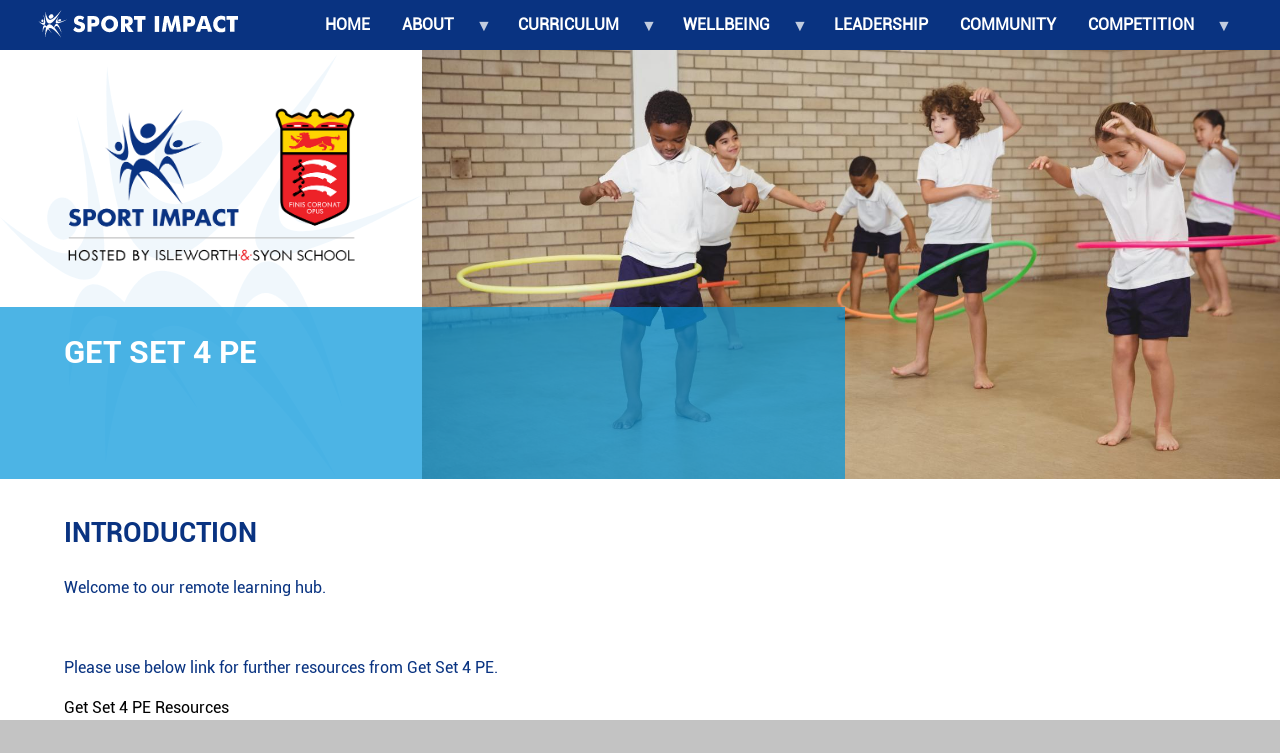

--- FILE ---
content_type: text/html; charset=UTF-8
request_url: https://www.sportimpact.co.uk/get-set-4-pe
body_size: 6030
content:
<!DOCTYPE html>
<html lang="en" dir="ltr" prefix="content: http://purl.org/rss/1.0/modules/content/  dc: http://purl.org/dc/terms/  foaf: http://xmlns.com/foaf/0.1/  og: http://ogp.me/ns#  rdfs: http://www.w3.org/2000/01/rdf-schema#  schema: http://schema.org/  sioc: http://rdfs.org/sioc/ns#  sioct: http://rdfs.org/sioc/types#  skos: http://www.w3.org/2004/02/skos/core#  xsd: http://www.w3.org/2001/XMLSchema# ">
  <head>
    <meta charset="utf-8" />
<noscript><style>form.antibot * :not(.antibot-message) { display: none !important; }</style>
</noscript><meta name="description" content="Welcome to our remote learning hub. Please use below link for further resources from Get Set 4 PE. Get Set 4 PE Resources" />
<link rel="canonical" href="https://www.sportimpact.co.uk/get-set-4-pe" />
<meta name="Generator" content="Drupal 10 (https://www.drupal.org)" />
<meta name="MobileOptimized" content="width" />
<meta name="HandheldFriendly" content="true" />
<meta name="viewport" content="width=device-width, initial-scale=1.0" />
<link rel="icon" href="/sites/default/files/sporti-favicon.png" type="image/png" />

    <title>Get Set 4 PE | Sport Impact</title>
    <link rel="stylesheet" media="all" href="/sites/default/files/css/css_MUhgkL29zDYeWl9YjbpCXiwfvhU-XpJ6OWXYbBcNVg0.css?delta=0&amp;language=en&amp;theme=sporti20&amp;include=[base64]" />
<link rel="stylesheet" media="all" href="/sites/default/files/css/css_Edh9xR8nsY1fPEqmuTbHKCOJRiipHT2LOrNyK4Kl0fA.css?delta=1&amp;language=en&amp;theme=sporti20&amp;include=[base64]" />
<link rel="stylesheet" media="print" href="/sites/default/files/css/css_BaQewoBVvD1VpTJkV0L52gEwDfX3p99-pIaQ2ZtzsU0.css?delta=2&amp;language=en&amp;theme=sporti20&amp;include=[base64]" />
<link rel="stylesheet" media="all" href="/sites/default/files/css/css_fI-GqdhDQazqkMC-uF_Xm9odYso3qNyVAkC_4BoWs4Q.css?delta=3&amp;language=en&amp;theme=sporti20&amp;include=[base64]" />

    
      
           <!-- Global site tag (gtag.js) - Google Analytics -->
      <!--  <script async src="https://www.googletagmanager.com/gtag/js?id=xxxx"></script>
        <script>
          window.dataLayer = window.dataLayer || [];
          function gtag(){dataLayer.push(arguments);}
          gtag('js', new Date());

          gtag('config', 'xxxxx');
        </script>
      <!-- End of Global site tag (gtag.js) - Google Analytics -->
      <!-- GOOGLE ANALYTICS -->
        <script>
            (function(i,s,o,g,r,a,m){i['GoogleAnalyticsObject']=r;i[r]=i[r]||function(){
            (i[r].q=i[r].q||[]).push(arguments)},i[r].l=1*new Date();a=s.createElement(o),
            m=s.getElementsByTagName(o)[0];a.async=1;a.src=g;m.parentNode.insertBefore(a,m)
            })(window,document,'script','//www.google-analytics.com/analytics.js','ga');
            
            ga('create', 'UA-26243378-53', 'sportimpact.co.uk');
            ga('send', 'pageview');
            
        </script>
      <!-- END GOOGLE ANALYTICS -->
  </head>
  <body class="path-node page-node-type-page">
        <a href="#main-content" class="visually-hidden focusable skip-link">
      Skip to main content
    </a>
    
      <div class="dialog-off-canvas-main-canvas" data-off-canvas-main-canvas>
    
    <div class="layout-container">

  <header role="banner">
      <div class="header-wrapper">
        <div class="sporti-logo">      
            <a href="/"><img src="/sites/default/files/sportsimpact-logo-header-white.svg" title="Sport Impact" alt="Sport Impact"/></a>
          </div>
          <div class="sporti-menu">
                <div class="region region-header">
    <div id="block-mainnavigation" class="block block-superfish block-superfishmain">
  
    
      
<ul id="superfish-main" class="menu sf-menu sf-main sf-horizontal sf-style-none" role="menu" aria-label="Menu">
  

  
  <li id="main-standardfront-page" class="sf-depth-1 sf-no-children sf-first" role="none">
    
          <a href="/" class="sf-depth-1" role="menuitem">Home</a>
    
    
    
    
      </li>


            
  <li id="main-menu-link-contentfbc196ef-fcb8-4806-95ca-2373eb007678" class="sf-depth-1 menuparent" role="none">
    
          <a href="/about-us" class="sf-depth-1 menuparent" role="menuitem" aria-haspopup="true" aria-expanded="false">About</a>
    
    
    
              <ul role="menu">
      
      

  
  <li id="main-menu-link-content2a61a6af-900b-452d-ac8c-bb370471cc1c" class="sf-depth-2 sf-no-children sf-first" role="none">
    
          <a href="/meet-the-team" class="sf-depth-2" role="menuitem">The Team</a>
    
    
    
    
      </li>


  
  <li id="main-menu-link-content95f48a14-fbdc-4f68-9399-d6de4b1c59b7" class="sf-depth-2 sf-no-children" role="none">
    
          <a href="/latest-news" class="sf-depth-2" role="menuitem">News/Updates</a>
    
    
    
    
      </li>


  
  <li id="main-menu-link-content02e176cb-0df8-4224-bc92-02755286c403" class="sf-depth-2 sf-no-children" role="none">
    
          <a href="/events" class="sf-depth-2" role="menuitem">Book an Event</a>
    
    
    
    
      </li>


  
  <li id="main-menu-link-contentc6983525-a6a9-4ff0-9bd9-1e0b29e54361" class="sf-depth-2 sf-no-children" role="none">
    
          <a href="/testimonials" class="sf-depth-2" role="menuitem">Testimonials</a>
    
    
    
    
      </li>


  
  <li id="main-menu-link-contentc3411c59-7a68-401a-a08e-df940e29bb67" class="sf-depth-2 sf-no-children sf-last" role="none">
    
          <a href="/contact-us" class="sf-depth-2" role="menuitem">Contact Us</a>
    
    
    
    
      </li>



              </ul>
      
    
    
      </li>


            
  <li id="main-menu-link-contente513e60f-6280-4f60-9166-d9db0f653db4" class="active-trail sf-depth-1 menuparent" role="none">
    
          <a href="/curriculum" class="sf-depth-1 menuparent" role="menuitem" aria-haspopup="true" aria-expanded="false">Curriculum</a>
    
    
    
              <ul role="menu">
      
      

  
  <li id="main-menu-link-content29e15d53-aa62-420d-8367-aaf8bac2dbfa" class="sf-depth-2 sf-no-children sf-first" role="none">
    
          <a href="/fa-girls-football-school-partnerships" class="sf-depth-2" role="menuitem">FA Girls&#039; Football School Partnerships</a>
    
    
    
    
      </li>


            
  <li id="main-menu-link-content225cbab9-4d6e-4d8c-bab6-b443f6b3805a" class="active-trail sf-depth-2 menuparent sf-last" role="none">
    
          <a href="/remote-learning-hub" class="sf-depth-2 menuparent" role="menuitem" aria-haspopup="true" aria-expanded="false">Remote Learning Hub</a>
    
    
    
              <ul role="menu">
      
      

  
  <li id="main-menu-link-contente0c4c1d7-8607-47c9-9374-be7465fee391" class="active-trail sf-depth-3 sf-no-children sf-first" role="none">
    
          <a href="/get-set-4-pe" class="is-active sf-depth-3" role="menuitem">Get Set 4 PE </a>
    
    
    
    
      </li>


  
  <li id="main-menu-link-content3662a949-2644-4044-92d7-536d890ee37b" class="sf-depth-3 sf-no-children" role="none">
    
          <a href="/hep-resources" class="sf-depth-3" role="menuitem">HEP Resources </a>
    
    
    
    
      </li>


  
  <li id="main-menu-link-contentc62054b7-0475-4611-93f6-a8b97f3cb922" class="sf-depth-3 sf-no-children" role="none">
    
          <a href="/london-youth-games-challenges" class="sf-depth-3" role="menuitem">London Youth Games Challenges</a>
    
    
    
    
      </li>


  
  <li id="main-menu-link-content3a3b703e-2d28-4046-ac46-d18cbdf59838" class="sf-depth-3 sf-no-children" role="none">
    
          <a href="/my-pb-challenge-cards" class="sf-depth-3" role="menuitem">My PB Challenge Cards</a>
    
    
    
    
      </li>


  
  <li id="main-menu-link-content0230fa95-4b3f-4858-bdd4-5dfe9d42ecc0" class="sf-depth-3 sf-no-children" role="none">
    
          <a href="/pe-home-lesson-plans" class="sf-depth-3" role="menuitem">PE at home lesson plans</a>
    
    
    
    
      </li>


  
  <li id="main-menu-link-content7b48aa6a-751b-4c30-8fd4-2af726c708ee" class="sf-depth-3 sf-no-children" role="none">
    
          <a href="/play-and-engage" class="sf-depth-3" role="menuitem">Play and Engage</a>
    
    
    
    
      </li>


  
  <li id="main-menu-link-content38a4eed4-8283-43ce-a9f5-15516f237630" class="sf-depth-3 sf-no-children sf-last" role="none">
    
          <a href="/sport-impact-challenges" class="sf-depth-3" role="menuitem">Video Resources</a>
    
    
    
    
      </li>



              </ul>
      
    
    
      </li>



              </ul>
      
    
    
      </li>


            
  <li id="main-menu-link-content619440be-6dcb-4c43-aff1-94f0a10c98ab" class="sf-depth-1 menuparent" role="none">
    
          <a href="/wellbeing" class="sf-depth-1 menuparent" role="menuitem" aria-haspopup="true" aria-expanded="false">Wellbeing</a>
    
    
    
              <ul role="menu">
      
      

  
  <li id="main-menu-link-contentffb0f3f2-6d5a-4631-917d-df9a23884d76" class="sf-depth-2 sf-no-children sf-first sf-last" role="none">
    
          <a href="/robins-well-being-programme" class="sf-depth-2" role="menuitem">Robins Programme</a>
    
    
    
    
      </li>



              </ul>
      
    
    
      </li>


  
  <li id="main-menu-link-contentd834ed50-9545-4844-874a-551d79e76808" class="sf-depth-1 sf-no-children" role="none">
    
          <a href="/leadership" class="sf-depth-1" role="menuitem">Leadership</a>
    
    
    
    
      </li>


  
  <li id="main-menu-link-content06da6c0c-7242-46d5-8c70-f1d355c6c09e" class="sf-depth-1 sf-no-children" role="none">
    
          <a href="/community" class="sf-depth-1" role="menuitem">Community</a>
    
    
    
    
      </li>


            
  <li id="main-menu-link-contentb90aae6f-fd60-4ac2-87b1-9a2623e03aac" class="sf-depth-1 menuparent sf-last" role="none">
    
          <a href="/competition" class="sf-depth-1 menuparent" role="menuitem" aria-haspopup="true" aria-expanded="false">Competition</a>
    
    
    
              <ul role="menu">
      
      

  
  <li id="main-menu-link-content49419ab2-7e92-41fb-a349-7ad0175761a4" class="sf-depth-2 sf-no-children sf-first" role="none">
    
          <a href="/primary-competitions" class="sf-depth-2" role="menuitem">Primary </a>
    
    
    
    
      </li>


  
  <li id="main-menu-link-content874f5e96-599a-4cae-8883-71b7df375cec" class="sf-depth-2 sf-no-children" role="none">
    
          <a href="/secondary-competitions" class="sf-depth-2" role="menuitem">Secondary </a>
    
    
    
    
      </li>


            
  <li id="main-menu-link-content12b5a779-19ab-4152-9d53-091c242cb406" class="sf-depth-2 menuparent sf-last" role="none">
    
          <a href="/secondary-leagues" class="sf-depth-2 menuparent" role="menuitem" aria-haspopup="true" aria-expanded="false">Secondary Leagues</a>
    
    
    
              <ul role="menu">
      
      

  
  <li id="main-menu-link-content5467812d-9f0e-4f6d-a8cc-1970d72a5ce1" class="sf-depth-3 sf-no-children sf-first" role="none">
    
          <a href="/boys-basketball-leagues" class="sf-depth-3" role="menuitem">Boys Basketball Leagues</a>
    
    
    
    
      </li>


  
  <li id="main-menu-link-content01e6b70c-6c83-4fa4-a6b8-d82485f98649" class="sf-depth-3 sf-no-children" role="none">
    
          <a href="/boys-cricket-leagues" class="sf-depth-3" role="menuitem">Boys Cricket Leagues</a>
    
    
    
    
      </li>


  
  <li id="main-menu-link-contentef33d349-3a02-48af-ba45-e3cd9b4a0ae9" class="sf-depth-3 sf-no-children" role="none">
    
          <a href="/boys-football-leagues" class="sf-depth-3" role="menuitem">Boys Football Leagues</a>
    
    
    
    
      </li>


  
  <li id="main-menu-link-content85d10da7-04b8-40f6-93fd-3465cac2aa58" class="sf-depth-3 sf-no-children" role="none">
    
          <a href="/girls-football-leagues" class="sf-depth-3" role="menuitem">Girls Football Leagues</a>
    
    
    
    
      </li>


  
  <li id="main-menu-link-content520c6201-b057-40c3-9e02-502f9e11c825" class="sf-depth-3 sf-no-children" role="none">
    
          <a href="/girls-netball-leagues" class="sf-depth-3" role="menuitem">Girls Netball Leagues</a>
    
    
    
    
      </li>


  
  <li id="main-menu-link-content6d20850a-ffc3-468e-b0a0-ca865643baf4" class="sf-depth-3 sf-no-children sf-last" role="none">
    
          <a href="/girls-rounders-leagues" class="sf-depth-3" role="menuitem">Girls Rounders Leagues</a>
    
    
    
    
      </li>



              </ul>
      
    
    
      </li>



              </ul>
      
    
    
      </li>


</ul>

  </div>

  </div>

          </div>
      </div>
  </header>

    <main role="main">
        <a id="main-content" tabindex="-1"></a>
  <div class="region region-content">
    <div data-drupal-messages-fallback class="hidden"></div>
<div id="block-sporti20-content" class="block block-system block-system-main-block">
  
    
      
<article data-history-node-id="38" about="/get-set-4-pe" typeof="schema:WebPage" class="node node--type-page node--view-mode-full">

  
  <div class="node__content">
    
      <div class="field field--name-field-paragraph field--type-entity-reference-revisions field--label-hidden field__items">
              <div class="field__item">
  <div class="paragraph paragraph--type--banner">
              
     
          <div class="banner-wrapper">
              <div class="banner-left">
              <img src="/sites/default/files/Sport-Impact-IS-Logo-JPG-clip.png">
                  
                <h1>
            <div class="field field--name-field-title field--type-string field--label-hidden field__item">Get Set 4 PE</div>
      </h1>
            </div>
            <div class="banner-right">
                <div class="views-element-container"><div class="view view-banner-images view-id-banner_images view-display-id-block_1 js-view-dom-id-3c6266641ac8a980ffa0c774cec6a9a5ca346b73d81dafdfe8959c90add2d0fd">
  
    
      
      <div class="view-content">
      
<div>
    
<div id="flexslider-1" class="flexslider optionset-default">
 
<ul class="slides">
    
<li>
    <div class="views-field views-field-field-background-media-image"><div class="field-content"><article class="media media--type-banner-image-2-1 media--view-mode-default">
  
      
  <div class="field field--name-field-media-image-1 field--type-image field--label-visually_hidden">
    <div class="field__label visually-hidden">Image</div>
              <div class="field__item">  <img loading="lazy" src="/sites/default/files/styles/banner/public/2020-10/shutterstock_309240146.jpg?h=3dbfe0cd&amp;itok=x5KIbVVH" width="1500" height="750" alt="Children try hula hooping" typeof="foaf:Image" class="image-style-banner" />


</div>
          </div>

  </article>
</div></div>
    </li>
</ul>
</div>

</div>

    </div>
  
          </div>
</div>

                </div>
            </div>
          
          
          </div>
</div>
              <div class="field__item">
  <div class="paragraph paragraph--type--column-text onecol bgwhite">
                  <h2>
            <div class="field field--name-field-title field--type-string field--label-hidden field__item">Introduction</div>
      </h2>
        <h3></h3>
            <div>
      
            <div class="clearfix text-formatted field field--name-field-text-body field--type-text-long field--label-hidden field__item"><p>Welcome&nbsp;to our remote learning hub.</p>

<p>&nbsp;</p>

<p>Please use below link for further resources from Get Set 4 PE.</p>

<p><a href="https://www.getset4pe.co.uk/ResourceBank/ResourceCategory/1002">Get Set 4 PE Resources</a></p></div>
      
      </div>
      </div>
</div>
          </div>
  
  </div>

</article>

  </div>

  </div>

    </main>


    <footer role="contentinfo" class="footer">
      

            <div class="footer-wrapper">
                

                <div class="footer-contact-wrapper">
                    <div class="footer-address">
                        <h2>FIND US AT</h2>

                        <p><strong>Sport Impact</strong><br />
                            The School House,<br />
                            Norwood Green Infant and Nursery School,
                            Thorncliffe Road,
                            Southall, Middlesex.
                            UB2 5RN<br />

                        <strong>Email:</strong> <a class="footer-email" href="mailto:info@sportimpact.co.uk">info@sportimpact.co.uk</a><br />
                            <strong>Telephone:</strong> <a class="footer-tel" href="tel:02088431912">020 8843 1912</a></p>
                    </div>

                    <div class="footer-social">
                        <h2>STAY CONNECTED</h2>

                        <div class="social-wrapper">
                        <img class="twitter-logo" src="/sites/default/files/sportsimpact-twitter-logo.svg" title="Sport Impact twitter" alt="Sport Impact twitter"/><p><strong>Tweet us:</strong><a class="tweet-link" target="_blank"  href="https://twitter.com/Sportimpactuk">&nbsp;@Sportimpactuk</a></p></div>
                        
                        <div class="social-wrapper">
                            <img class="instagram-logo" src="/sites/default/files/sportsimpact-instagram-logo.svg" title="Sport Impact instagram" alt="Sport Impact instagram"/><p><strong>Instagram:</strong><a class="instagram-link" target="_blank" href="https://instagram.com/sportimpactuk?igshid=v5wo7zttu270">&nbsp;Follow us</a></p></div>
                    </div>
                
                </div>
                <div class="footer-logo-policy-wrapper">
                    <div class="footer-logo"><a href="/"><img alt="Sports Impact logo" src="/sites/default/files/sportsimpact-logo-blue.svg" /></a></div>
                </div>
                
            </div>
        <div class="footer-policy"><a class="privacy" href="/privacy-policy" target="_blank">Privacy Policy</a>

                        <p>© 2020 Sport Impact. All rights reserved&nbsp;&nbsp;
                            <a class="qdos" href="https://qdoscc.com" target="_blank">Website © by Qdos 2020</a></p>
        </div>
    

    </footer>


</div>
  </div>

    
    <script type="application/json" data-drupal-selector="drupal-settings-json">{"path":{"baseUrl":"\/","pathPrefix":"","currentPath":"node\/38","currentPathIsAdmin":false,"isFront":false,"currentLanguage":"en"},"pluralDelimiter":"\u0003","suppressDeprecationErrors":true,"flexslider":{"optionsets":{"default":{"animation":"fade","animationSpeed":600,"direction":"horizontal","slideshow":true,"easing":"swing","smoothHeight":false,"reverse":false,"slideshowSpeed":7000,"animationLoop":true,"randomize":false,"startAt":0,"itemWidth":0,"itemMargin":0,"minItems":0,"maxItems":0,"move":0,"directionNav":false,"controlNav":false,"thumbCaptions":false,"thumbCaptionsBoth":false,"keyboard":false,"multipleKeyboard":false,"mousewheel":false,"touch":false,"prevText":"Previous","nextText":"Next","namespace":"flex-","selector":".slides \u003E li","sync":"","asNavFor":"","initDelay":0,"useCSS":true,"video":false,"pausePlay":false,"pauseText":"Pause","playText":"Play","pauseOnAction":true,"pauseOnHover":false,"controlsContainer":".flex-control-nav-container","manualControls":""}},"instances":{"flexslider-1":"default"}},"superfish":{"superfish-main":{"id":"superfish-main","sf":{"animation":{"opacity":"show"},"speed":"fast","autoArrows":true,"dropShadows":false},"plugins":{"smallscreen":{"cloneParent":0,"mode":"window_width","breakpoint":965},"supposition":true,"supersubs":true}}},"user":{"uid":0,"permissionsHash":"cf031ea8b0faeb4271d51efcc10b70f3b1eceab1b3baa1dd1d733c41a7af493f"}}</script>
<script src="/sites/default/files/js/js_StcJy-dPmQsPbNDAuFX82hYs4f_i85FmCDqr-jRbLkE.js?scope=footer&amp;delta=0&amp;language=en&amp;theme=sporti20&amp;include=eJx1jkEOgCAQAz9kwpMIapFNViBbMD7f4MET3iadtGlU3FTZYU5yw2GhSckLe4VFYXIfzTKfygUbxdymnmdQ5WbAdNO_xL7yz9ZCGY8ekvpEyw"></script>

  </body>
</html>


--- FILE ---
content_type: text/css
request_url: https://www.sportimpact.co.uk/sites/default/files/css/css_Edh9xR8nsY1fPEqmuTbHKCOJRiipHT2LOrNyK4Kl0fA.css?delta=1&language=en&theme=sporti20&include=eJx9j9sOwjAIhl-oXY0vZOjKOhJ6EFrdfHobFw9X3pCPny8BZgbV3XlQNPPBCVUhor77XMKYFcFBkoDpgWZh3JQpoDjKDaNAo5JNBYHBdVUXpFfg6ZtMPdfumXTFYK6h6OXH_qC1HnJG-WfMhXvKtuHWjNYijc4nF7l4YKttZ8rRaK8oy1g27qOh7dowHW_eCO_qXnVKJXTGJyC2ZaQ
body_size: 5924
content:
/* @license MIT https://github.com/necolas/normalize.css/blob/3.0.3/LICENSE.md */
html{font-family:sans-serif;-ms-text-size-adjust:100%;-webkit-text-size-adjust:100%;}body{margin:0;}article,aside,details,figcaption,figure,footer,header,hgroup,main,menu,nav,section,summary{display:block;}audio,canvas,progress,video{display:inline-block;vertical-align:baseline;}audio:not([controls]){display:none;height:0;}[hidden],template{display:none;}a{background-color:transparent;}a:active,a:hover{outline:0;}abbr[title]{border-bottom:1px dotted;}b,strong{font-weight:bold;}dfn{font-style:italic;}h1{font-size:2em;margin:0.67em 0;}mark{background:#ff0;color:#000;}small{font-size:80%;}sub,sup{font-size:75%;line-height:0;position:relative;vertical-align:baseline;}sup{top:-0.5em;}sub{bottom:-0.25em;}img{border:0;}svg:not(:root){overflow:hidden;}figure{margin:1em 40px;}hr{box-sizing:content-box;height:0;}pre{overflow:auto;}code,kbd,pre,samp{font-family:monospace,monospace;font-size:1em;}button,input,optgroup,select,textarea{color:inherit;font:inherit;margin:0;}button{overflow:visible;}button,select{text-transform:none;}button,html input[type="button"],input[type="reset"],input[type="submit"]{-webkit-appearance:button;cursor:pointer;}button[disabled],html input[disabled]{cursor:default;}button::-moz-focus-inner,input::-moz-focus-inner{border:0;padding:0;}input{line-height:normal;}input[type="checkbox"],input[type="radio"]{box-sizing:border-box;padding:0;}input[type="number"]::-webkit-inner-spin-button,input[type="number"]::-webkit-outer-spin-button{height:auto;}input[type="search"]{-webkit-appearance:textfield;box-sizing:content-box;}input[type="search"]::-webkit-search-cancel-button,input[type="search"]::-webkit-search-decoration{-webkit-appearance:none;}fieldset{border:1px solid #c0c0c0;margin:0 2px;padding:0.35em 0.625em 0.75em;}legend{border:0;padding:0;}textarea{overflow:auto;}optgroup{font-weight:bold;}table{border-collapse:collapse;border-spacing:0;}td,th{padding:0;}
@media (min--moz-device-pixel-ratio:0){summary{display:list-item;}}
/* @license GPL-2.0-or-later https://www.drupal.org/licensing/faq */
.action-links{margin:1em 0;padding:0;list-style:none;}[dir="rtl"] .action-links{margin-right:0;}.action-links li{display:inline-block;margin:0 0.3em;}.action-links li:first-child{margin-left:0;}[dir="rtl"] .action-links li:first-child{margin-right:0;margin-left:0.3em;}.button-action{display:inline-block;padding:0.2em 0.5em 0.3em;text-decoration:none;line-height:160%;}.button-action::before{margin-left:-0.1em;padding-right:0.2em;content:"+";font-weight:900;}[dir="rtl"] .button-action::before{margin-right:-0.1em;margin-left:0;padding-right:0;padding-left:0.2em;}
.breadcrumb{padding-bottom:0.5em;}.breadcrumb ol{margin:0;padding:0;}[dir="rtl"] .breadcrumb ol{margin-right:0;}.breadcrumb li{display:inline;margin:0;padding:0;list-style-type:none;}.breadcrumb li::before{content:" \BB ";}.breadcrumb li:first-child::before{content:none;}
.button,.image-button{margin-right:1em;margin-left:1em;}.button:first-child,.image-button:first-child{margin-right:0;margin-left:0;}
.collapse-processed > summary{padding-right:0.5em;padding-left:0.5em;}.collapse-processed > summary::before{float:left;width:1em;height:1em;content:"";background:url(/themes/contrib/classy/images/misc/menu-expanded.png) 0 100% no-repeat;}[dir="rtl"] .collapse-processed > summary::before{float:right;background-position:100% 100%;}.collapse-processed:not([open]) > summary::before{-ms-transform:rotate(-90deg);-webkit-transform:rotate(-90deg);transform:rotate(-90deg);background-position:25% 35%;}[dir="rtl"] .collapse-processed:not([open]) > summary::before{-ms-transform:rotate(90deg);-webkit-transform:rotate(90deg);transform:rotate(90deg);background-position:75% 35%;}
.container-inline label::after,.container-inline .label::after{content:":";}.form-type-radios .container-inline label::after,.form-type-checkboxes .container-inline label::after{content:"";}.form-type-radios .container-inline .form-type-radio,.form-type-checkboxes .container-inline .form-type-checkbox{margin:0 1em;}.container-inline .form-actions,.container-inline.form-actions{margin-top:0;margin-bottom:0;}
details{margin-top:1em;margin-bottom:1em;border:1px solid #ccc;}details > .details-wrapper{padding:0.5em 1.5em;}summary{padding:0.2em 0.5em;cursor:pointer;}
.exposed-filters .filters{float:left;margin-right:1em;}[dir="rtl"] .exposed-filters .filters{float:right;margin-right:0;margin-left:1em;}.exposed-filters .form-item{margin:0 0 0.1em 0;padding:0;}.exposed-filters .form-item label{float:left;width:10em;font-weight:normal;}[dir="rtl"] .exposed-filters .form-item label{float:right;}.exposed-filters .form-select{width:14em;}.exposed-filters .current-filters{margin-bottom:1em;}.exposed-filters .current-filters .placeholder{font-weight:bold;font-style:normal;}.exposed-filters .additional-filters{float:left;margin-right:1em;}[dir="rtl"] .exposed-filters .additional-filters{float:right;margin-right:0;margin-left:1em;}
.field__label{font-weight:bold;}.field--label-inline .field__label,.field--label-inline .field__items{float:left;}.field--label-inline .field__label,.field--label-inline > .field__item,.field--label-inline .field__items{padding-right:0.5em;}[dir="rtl"] .field--label-inline .field__label,[dir="rtl"] .field--label-inline .field__items{padding-right:0;padding-left:0.5em;}.field--label-inline .field__label::after{content:":";}
form .field-multiple-table{margin:0;}form .field-multiple-table .field-multiple-drag{width:30px;padding-right:0;}[dir="rtl"] form .field-multiple-table .field-multiple-drag{padding-left:0;}form .field-multiple-table .field-multiple-drag .tabledrag-handle{padding-right:0.5em;}[dir="rtl"] form .field-multiple-table .field-multiple-drag .tabledrag-handle{padding-right:0;padding-left:0.5em;}form .field-add-more-submit{margin:0.5em 0 0;}.form-item,.form-actions{margin-top:1em;margin-bottom:1em;}tr.odd .form-item,tr.even .form-item{margin-top:0;margin-bottom:0;}.form-composite > .fieldset-wrapper > .description,.form-item .description{font-size:0.85em;}label.option{display:inline;font-weight:normal;}.form-composite > legend,.label{display:inline;margin:0;padding:0;font-size:inherit;font-weight:bold;}.form-checkboxes .form-item,.form-radios .form-item{margin-top:0.4em;margin-bottom:0.4em;}.form-type-radio .description,.form-type-checkbox .description{margin-left:2.4em;}[dir="rtl"] .form-type-radio .description,[dir="rtl"] .form-type-checkbox .description{margin-right:2.4em;margin-left:0;}.marker{color:#e00;}.form-required::after{display:inline-block;width:6px;height:6px;margin:0 0.3em;content:"";vertical-align:super;background-image:url(/themes/contrib/classy/images/icons/ee0000/required.svg);background-repeat:no-repeat;background-size:6px 6px;}abbr.tabledrag-changed,abbr.ajax-changed{border-bottom:none;}.form-item input.error,.form-item textarea.error,.form-item select.error{border:2px solid red;}.form-item--error-message::before{display:inline-block;width:14px;height:14px;content:"";vertical-align:sub;background:url(/themes/contrib/classy/images/icons/e32700/error.svg) no-repeat;background-size:contain;}
.icon-help{padding:1px 0 1px 20px;background:url(/themes/contrib/classy/images/misc/help.png) 0 50% no-repeat;}[dir="rtl"] .icon-help{padding:1px 20px 1px 0;background-position:100% 50%;}.feed-icon{display:block;overflow:hidden;width:16px;height:16px;text-indent:-9999px;background:url(/themes/contrib/classy/images/misc/feed.svg) no-repeat;}
.form--inline .form-item{float:left;margin-right:0.5em;}[dir="rtl"] .form--inline .form-item{float:right;margin-right:0;margin-left:0.5em;}[dir="rtl"] .views-filterable-options-controls .form-item{margin-right:2%;}.form--inline .form-item-separator{margin-top:2.3em;margin-right:1em;margin-left:0.5em;}[dir="rtl"] .form--inline .form-item-separator{margin-right:0.5em;margin-left:1em;}.form--inline .form-actions{clear:left;}[dir="rtl"] .form--inline .form-actions{clear:right;}
.item-list .title{font-weight:bold;}.item-list ul{margin:0 0 0.75em 0;padding:0;}.item-list li{margin:0 0 0.25em 1.5em;padding:0;}[dir="rtl"] .item-list li{margin:0 1.5em 0.25em 0;}.item-list--comma-list{display:inline;}.item-list--comma-list .item-list__comma-list,.item-list__comma-list li,[dir="rtl"] .item-list--comma-list .item-list__comma-list,[dir="rtl"] .item-list__comma-list li{margin:0;}
button.link{margin:0;padding:0;cursor:pointer;border:0;background:transparent;font-size:1em;}label button.link{font-weight:bold;}
ul.inline,ul.links.inline{display:inline;padding-left:0;}[dir="rtl"] ul.inline,[dir="rtl"] ul.links.inline{padding-right:0;padding-left:15px;}ul.inline li{display:inline;padding:0 0.5em;list-style-type:none;}ul.links a.is-active{color:#000;}
ul.menu{margin-left:1em;padding:0;list-style:none outside;text-align:left;}[dir="rtl"] ul.menu{margin-right:1em;margin-left:0;text-align:right;}.menu-item--expanded{list-style-type:circle;list-style-image:url(/themes/contrib/classy/images/misc/menu-expanded.png);}.menu-item--collapsed{list-style-type:disc;list-style-image:url(/themes/contrib/classy/images/misc/menu-collapsed.png);}[dir="rtl"] .menu-item--collapsed{list-style-image:url(/themes/contrib/classy/images/misc/menu-collapsed-rtl.png);}.menu-item{margin:0;padding-top:0.2em;}ul.menu a.is-active{color:#000;}
.more-link{display:block;text-align:right;}[dir="rtl"] .more-link{text-align:left;}
.pager__items{clear:both;text-align:center;}.pager__item{display:inline;padding:0.5em;}.pager__item.is-active{font-weight:bold;}
tr.drag{background-color:#fffff0;}tr.drag-previous{background-color:#ffd;}body div.tabledrag-changed-warning{margin-bottom:0.5em;}
tr.selected td{background:#ffc;}td.checkbox,th.checkbox{text-align:center;}[dir="rtl"] td.checkbox,[dir="rtl"] th.checkbox{text-align:center;}
th.is-active img{display:inline;}td.is-active{background-color:#ddd;}
div.tabs{margin:1em 0;}ul.tabs{margin:0 0 0.5em;padding:0;list-style:none;}.tabs > li{display:inline-block;margin-right:0.3em;}[dir="rtl"] .tabs > li{margin-right:0;margin-left:0.3em;}.tabs a{display:block;padding:0.2em 1em;text-decoration:none;}.tabs a.is-active{background-color:#eee;}.tabs a:focus,.tabs a:hover{background-color:#f5f5f5;}
.form-textarea-wrapper textarea{display:block;box-sizing:border-box;width:100%;margin:0;}
.ui-dialog--narrow{max-width:500px;}@media screen and (max-width:600px){.ui-dialog--narrow{min-width:95%;max-width:95%;}}
.messages{padding:15px 20px 15px 35px;word-wrap:break-word;border:1px solid;border-width:1px 1px 1px 0;border-radius:2px;background:no-repeat 10px 17px;overflow-wrap:break-word;}[dir="rtl"] .messages{padding-right:35px;padding-left:20px;text-align:right;border-width:1px 0 1px 1px;background-position:right 10px top 17px;}.messages + .messages{margin-top:1.538em;}.messages__list{margin:0;padding:0;list-style:none;}.messages__item + .messages__item{margin-top:0.769em;}.messages--status{color:#325e1c;border-color:#c9e1bd #c9e1bd #c9e1bd transparent;background-color:#f3faef;background-image:url(/themes/contrib/classy/images/icons/73b355/check.svg);box-shadow:-8px 0 0 #77b259;}[dir="rtl"] .messages--status{margin-left:0;border-color:#c9e1bd transparent #c9e1bd #c9e1bd;box-shadow:8px 0 0 #77b259;}.messages--warning{color:#734c00;border-color:#f4daa6 #f4daa6 #f4daa6 transparent;background-color:#fdf8ed;background-image:url(/themes/contrib/classy/images/icons/e29700/warning.svg);box-shadow:-8px 0 0 #e09600;}[dir="rtl"] .messages--warning{border-color:#f4daa6 transparent #f4daa6 #f4daa6;box-shadow:8px 0 0 #e09600;}.messages--error{color:#a51b00;border-color:#f9c9bf #f9c9bf #f9c9bf transparent;background-color:#fcf4f2;background-image:url(/themes/contrib/classy/images/icons/e32700/error.svg);box-shadow:-8px 0 0 #e62600;}[dir="rtl"] .messages--error{border-color:#f9c9bf transparent #f9c9bf #f9c9bf;box-shadow:8px 0 0 #e62600;}.messages--error p.error{color:#a51b00;}
.node--unpublished{background-color:#fff4f4;}
body{font-family:"Roboto-Regular",sans-serif;font-size:16px;background-color:#c3c3c3;}p{font-family:"Roboto-Regular",sans-serif;margin-block-start:0;margin-block-end:1em;line-height:1.5;color:#093381;}img{display:block;}h1{font-family:"Roboto-Bold",sans-serif;text-transform:uppercase;margin-block-start:0em;margin-block-end:1em;}h2{font-family:"Roboto-Bold",sans-serif;text-transform:uppercase;font-size:1.7rem;margin-block-start:0em;margin-block-end:1em;}h3{font-family:"Roboto-Bold",sans-serif;text-transform:uppercase;font-size:1.2rem;margin-block-start:0em;margin-block-end:1em;}h4{text-transform:uppercase;margin-block-start:0em;margin-block-end:1em;font-size:1rem;}a{cursor:pointer;text-decoration:none;color:#000;}a:hover{color:#0095da;}form#user-login-form{text-align:center;margin-left:auto;margin-right:auto;margin-top:3vw;margin-bottom:3vw;width:100%;max-width:500px;}form#protected-pages-enter-password{padding:3vw 15vw;text-align:center;}form#user-login-form input#edit-submit,form#user-login-form input#edit-name,form#user-login-form input#edit-pass{text-align:center;margin-left:auto;margin-right:auto;}div#edit-captcha-response--description{color:#fff;padding-top:5px;}.reload-captcha-wrapper a{color:#fff;padding-top:5px;text-decoration:underline;}.reload-captcha-wrapper a:hover{color:#ff0000;padding-top:5px;}ul{list-style-type:disc;}ul.tabs{background:#fff;margin-top:60px;}.layout-container{overflow-x:hidden;overflow-y:hidden;max-width:2200px;margin:auto;background:#fff;}div#block-sporti20-content{margin-top:50px;}*{box-sizing:border-box;}.bgopt1{background-color:#093381;}.bgopt1 h2,.bgopt1 h4{color:#ffffff;}.bgopt1 h3{color:#0095da;}.bgopt1 p{color:#ffffff;}.bgopt2{background-color:#0095da;}.bgopt2 h2{color:#093381;}.bgopt2 h2,.bgopt2 h4{color:#093381;}.bgopt2 h3{color:#ffffff;}.bgopt2 p{color:#ffffff;}.bgopt2 a:hover,.bgopt2 a.is-active{background:#093381;color:#fff;}.bgwhite{background-color:#ffffff;}.bgwhite h2,.bgwhite h4{color:#093381;}.bgwhite h3{color:#0095da;}.bgwhite p{color:#093381;}.banner-left{background-image:url(/sites/default/files/sportsimpact-icon-pale-blue.svg);background-position:center center;background-repeat:no-repeat;background-size:contain;}.paragraph.bgopt1.paragraph--type--call-to-action h2,.paragraph.bgwhite.paragraph--type--call-to-action h2{color:#0095da;}.paragraph.paragraph--type--info-notice h2{color:#093381;}.paragraph.paragraph--type--pull-out-text .field--name-field-long-text h4{font-size:1.3rem;font-weight:100;font-family:"Roboto-Light";padding-top:0;}.paragraph.paragraph--type--pull-out-text.bgopt2 .field--name-field-long-text h4,.paragraph.paragraph--type--pull-out-text.bgopt2 .field--name-field-long-text h2{color:#fff;}.paragraph.paragraph--type--pull-out-text.bgopt1 .field--name-field-long-text:before{background-image:url(/sites/default/files/quotes-start-midblue.svg);background-repeat:no-repeat;background-size:contain;width:50px;height:50px;content:"";display:block;margin-left:auto;margin-right:auto;margin-top:20px;}.paragraph.paragraph--type--pull-out-text.bgopt1 .field--name-field-long-text:after{background-image:url(/sites/default/files/quotes-end-midblue.svg);background-repeat:no-repeat;background-size:contain;width:50px;height:50px;content:"";display:block;margin-left:auto;margin-right:auto;margin-bottom:20px;}.paragraph.paragraph--type--pull-out-text.bgopt2 .field--name-field-long-text:before{background-image:url(/sites/default/files/quotes-start-darkblue.svg);background-repeat:no-repeat;background-size:contain;width:50px;height:50px;content:"";display:block;margin-left:auto;margin-right:auto;margin-top:20px;}.paragraph.paragraph--type--pull-out-text.bgopt2 .field--name-field-long-text:after{background-image:url(/sites/default/files/quotes-end-darkblue.svg);background-repeat:no-repeat;background-size:contain;width:50px;height:50px;content:"";display:block;margin-left:auto;margin-right:auto;margin-bottom:20px;}.paragraph.paragraph--type--pull-out-text.bgwhite .field--name-field-long-text:before{background-image:url(/sites/default/files/quotes-start-midblue.svg);background-repeat:no-repeat;background-size:contain;width:50px;height:50px;content:"";display:block;margin-left:auto;margin-right:auto;margin-top:20px;}.paragraph.paragraph--type--pull-out-text.bgwhite .field--name-field-long-text:after{background-image:url(/sites/default/files/quotes-end-midblue.svg);background-repeat:no-repeat;background-size:contain;width:50px;height:50px;content:"";display:block;margin-left:auto;margin-right:auto;margin-bottom:20px;}header{position:fixed;width:100%;z-index:300;}.tabs > li{background:#fff;}.sporti-menu{text-align:right;margin-left:auto;padding-right:3vw;}.sporti-logo img{width:200px;margin-left:3vw;padding-top:10px;}.header-wrapper{background:#093381;width:100%;height:50px;display:flex;max-width:2200px;}.flexslider{border:0;-webkit-border-radius:0;-moz-border-radius:0;border-radius:0;margin:0;}div#block-mainnavigation a{color:#fff;text-transform:uppercase;font-weight:600;background:#093381;font-size:1rem;line-height:18px;}ul.sf-menu a,ul.sf-menu span.nolink{display:block;padding:1em 1em;position:relative;}#block-mainnavigation .sf-depth-2{font-size:1em;background:#b9dbf4;color:#093381;}#block-mainnavigation ul.sf-menu ul{margin-top:15px;}div#block-mainnavigation a:hover,div#block-mainnavigation a:active,div#block-mainnavigation a:focus{color:#fff;text-transform:uppercase;font-weight:600;background:#0095da;}.sporti-logo{margin-right:30px;}ul.sf-menu .sf-sub-indicator{height:14px;width:14px;}.news-events-links-wrapper{display:flex;flex-wrap:wrap;text-align:center;}.news-events-links-wrapper h2{color:#fff;margin-top:30px;}.news-events-links-wrapper p{color:#fff;margin-bottom:40px;}.news-events-image-container{display:block;flex:34%;min-width:300px;box-sizing:border-box;overflow:hidden;}.news-events-image-container img{width:100%;object-fit:cover;min-height:100%;}.view-latest-news .views-field-nothing{width:100%;height:auto;box-sizing:border-box;background:#0095da;max-width:350px;min-width:230px;box-shadow:0px 0px 30px -20px #000;border-radius:10px;}.view-latest-news .views-field-nothing:hover{box-shadow:0px 0px 35px -10px #000;}.page-links-wrapper{display:flex;padding-top:1vw;text-align:center;font-size:1.5rem;flex-wrap:wrap;font-weight:700;height:auto;column-gap:20px;grid-row-gap:20px;justify-content:space-evenly;}.page-links-wrapper a{background:#093381;color:#fff;flex:1;padding:60px 30px;align-self:center;max-width:clamp(100%,250px,250px);}.page-links-wrapper a:hover{background:#0095da;}.news-tile-wrapper p{padding:20px;color:#fff;margin-block-end:0em;}.news-tile-wrapper h2{padding:20px 20px 0 20px;color:#fff;margin-block-end:0em;text-align:center;font-size:1.3rem;}.news-tile-wrapper h3{padding:3px 20px;color:#fff;margin-block-end:0em;}.news-tile-wrapper a{color:#fff;text-align:center;text-decoration:none;}.js-form-item.form-item.js-form-type-select.form-type-select.js-form-item-field-news-category-target-id.form-item-field-news-category-target-id{margin-left:auto;margin-right:auto;display:block;text-align:center;float:none;}.view-latest-news.view-id-latest_news .view-content{display:flex;justify-content:space-evenly;flex-wrap:wrap;box-sizing:border-box;column-gap:30px;row-gap:30px;}form#views-exposed-form-latest-news-block-1{padding:1vw 0;font-family:"Roboto-Regular",sans-serif;font-size:1.2rem;}div#block-views-block-latest-news-block-1{margin:2vw 5vw;}form#views-exposed-form-latest-news-block-1 select{color:#093381;background:#fff;padding:10px 20px;border:1px solid #093381;border-radius:0 10px 10px 0;}form#views-exposed-form-latest-news-block-1 label{color:#fff;background:#093381;padding:10px 20px;border:2px solid #093381;margin:5px 0;border-radius:10px 0 0 10px;}form#views-exposed-form-latest-news-block-1 option{padding:10px 20px;}form#webform-submission-contact-node-13-add-form{max-width:700px;margin:0 auto;}details{background:#f0f0f0;}.news-tile-wrapper img{width:100%;height:auto;object-fit:cover;max-width:400px;max-height:250px;min-height:250px;object-position:center center;border-radius:10px 10px 0px 0px;}.node--type-news-article footer.node__meta{margin-bottom:30px;}.node--type-news-article{margin:120px 5vw 3vw 5vw;}.node--type-news-article h1,.node--type-news-article h2{color:#093381;}.node--type-news-article .node__content{display:flex;column-gap:3vw;flex-wrap:wrap;}.node--type-news-article .node__content img{width:100%;height:auto;}.node--type-news-article .field--type-image{flex:1;min-width:500px;}.node--type-news-article .node__submitted{color:#999;font-weight:700;}.node--type-news-article  a.username{color:#000;}.node--type-news-article .field--type-text-with-summary{padding-bottom:20px;flex:1;min-width:500px;}.field.field--name-field-news-category.field--type-entity-reference a,li.node-readmore a{color:#093381;background:#fff;padding:10px 20px;border:1px solid #093381;display:block;margin:5px 0;}.field.field--name-field-news-category.field--type-entity-reference a:hover,li.node-readmore a:hover{color:#ffffff;background:#093381;padding:10px 20px;border:1px solid #093381;}.events-link-container{display:block;flex:33%;min-width:300px;padding:3vw;background-color:#0095da;background-image:url(/sites/default/files/sportsimpact-icon-pale-blue.svg);background-repeat:no-repeat;background-position:center center;background-size:cover;}.news-link-container{display:block;flex:33%;min-width:300px;padding:3vw;background-color:#093381;background-image:url(/sites/default/files/sportsimpact-icon-pale-blue.svg);background-repeat:no-repeat;background-position:center center;background-size:cover;}.events-link-icon{width:95px;height:auto;margin-left:auto;margin-right:auto;display:block;}.news-link-icon{width:120px;height:auto;margin-left:auto;margin-right:auto;display:block;}.events-link-icon img{width:100%;height:auto;}.news-link-icon img{width:100%;height:auto;}.news-events-links-wrapper a{color:#fff;background:none;padding:10px 20px;border-radius:5px;font-size:1.2rem;display:block;width:fit-content;margin-left:auto;margin-right:auto;border:1px solid #fff;}.news-events-links-wrapper a:hover{color:#093381;background:#b9dbf4;border:1px solid #093381;}h3.iframe_title{text-align:center;padding:20px;color:#093381;font-size:1.7rem;margin-top:5vw;}.paragraph.paragraph--type--iframe.paragraph--view-mode--default{text-align:center;}.footer-wrapper{display:flex;width:100%;height:auto;background-color:#fff;}.footer-logo-policy-wrapper{display:none;width:100%;height:100%;flex:32%;min-width:200px;background-color:#fff;align-self:center;justify-self:center;box-sizing:border-box;}.footer-wrapper p,.footer-wrapper a{color:#fff;}.footer-wrapper a:hover{color:#0095da;}.footer-logo{background:#fff;width:100%;height:100%;display:block;padding:3vw;box-sizing:border-box;}.footer-logo img{width:100%;max-width:300px;margin-left:auto;margin-right:auto;}.footer-policy{background-color:#0095da;width:100%;height:100%;display:block;padding:1vw 5vw;text-align:center;}.footer-policy p,.footer-policy a,.footer-address p,.footer-address a{color:#fff;}.footer-policy p{margin-top:10px;margin-block-end:0em;}.footer-address h2,.footer-webform h2,.footer-social h2{color:#0095da;margin-block-end:0.5em;}.footer-policy a:hover{color:#093381;}.footer-address a:hover{color:#0095da;}.footer-contact-wrapper{background-color:#093381;width:100%;height:auto;display:block;flex:66%;padding:2vw 5vw;display:flex;flex-wrap:wrap;column-gap:3vw;}div#block-webform{background-color:#093381;width:100%;height:auto;display:block;padding:2vw 5vw;}.footer-address,.footer-webform,.footer-social{flex:1;min-width:225px;}div#block-webform label.js-form-required.form-required{color:#fff;}div#block-webform input{width:100%;height:30px;background:#b9dbf4;border:0;border-radius:0;margin-top:5px;}div#block-webform .form-textarea-wrapper textarea{display:block;box-sizing:border-box;width:100%;margin:0;background:#b9dbf4;border:0;border-radius:0;margin-top:5px;}div#block-webform .form-textarea-wrapper textarea{display:block;box-sizing:border-box;width:100%;margin:0;background:#b9dbf4;border:0;border-radius:0;margin-top:5px;}div#block-webform input#edit-actions-submit{background-color:#0095da;color:#fff;font-size:1em;font-weight:800;width:fit-content;-webkit-appearance:none;appearance:none;cursor:pointer;padding:5px 10px;display:block;font-weight:300;}div#block-webform input#edit-actions-submit:hover{background:#b9dbf4;color:#093381;}.footer-social img{width:40px;height:auto;margin-right:5px;}.footer-social .social-wrapper{display:flex;}.footer-social p{align-self:center;margin:0;}@media screen and (max-width:1250px){div#block-mainnavigation a{font-size:0.9rem;height:50px;}}@media screen and (max-width:1150px){div#block-mainnavigation a{font-size:0.8rem;height:50px;}}@media screen and (max-width:965px){#superfish-main-toggle{height:30px;width:30px;background:url(/sites/default/files/ham-menu-3lines.svg) no-repeat!important;background-position:center;background-size:contain;display:block;float:right;margin-right:0vw;pointer-events:all;margin-top:-28px;}#superfish-main-toggle.sf-expanded{background:url(/sites/default/files/ham-menu-cross.svg) no-repeat!important;background-position:center;background-size:contain;}#superfish-main-toggle span{display:none;}ul.sf-menu.sf-accordion.sf-expanded,ul.sf-menu.sf-accordion li.sf-expanded > ul{left:auto !important;position:relative;max-width:500px;padding-left:3vw;}ul.sf-menu.sf-accordion,ul.sf-menu.sf-accordion ul,ul.sf-menu.sf-accordion li{float:right;width:100%;margin-top:0!important;}.webform-elements{padding:2vw 15vw;}.header-wrapper{display:block;}div#block-mainnavigation a{font-size:1rem;height:50px;}.node--type-news-article .node__content{display:block;}.field.field--name-field-news-category.field--type-entity-reference a{display:block;margin-top:15px;text-align:center;width:fit-content;}}@media screen and (max-width:768px){.news-events-image-container{display:none;}.webform-elements{padding:2vw 5vw;}.paragraph.paragraph--type--pull-out-text.bgopt2 .field--name-field-long-text h4,.paragraph.paragraph--type--pull-out-text.bgopt2 .field--name-field-long-text h2{font-size:1rem;}.paragraph.paragraph--type--pull-out-text.bgopt2 .field--name-field-long-text:before,.paragraph.paragraph--type--pull-out-text.bgopt2 .field--name-field-long-text:after{width:30px;height:30px;}.page-links-wrapper a{padding:30px 30px;}}@media screen and (max-width:600px){.footer-wrapper{display:flex;flex-direction:column;}.footer-logo-policy-wrapper{display:none;}.footer-policy{align-self:center;}.footer-address h2,.footer-webform h2,.footer-social h2{font-size:1.3rem;}.footer-logo{padding:5vw;}.footer-contact-wrapper{padding:5vw;}}@media screen and (max-width:537px){.footer-contact-wrapper{text-align:center;}.footer-social .social-wrapper{display:block;margin-left:auto;margin-right:auto;}.footer-address,.footer-webform,.footer-social{flex:1;max-width:100%;}.footer-social img{margin-right:auto;margin-left:auto;}.footer-social{margin-top:20px;}.footer-logo img{width:200px;}.node--type-news-article .field--type-image,.node--type-news-article .field--type-text-with-summary{flex:1;min-width:100%;}}@media screen and (max-width:450px){.footer-logo-policy-wrapper{display:none;flex-direction:column;}.footer-policy{align-self:center;}.footer-logo{padding:15vw;}}


--- FILE ---
content_type: text/css
request_url: https://www.sportimpact.co.uk/sites/default/files/css/css_fI-GqdhDQazqkMC-uF_Xm9odYso3qNyVAkC_4BoWs4Q.css?delta=3&language=en&theme=sporti20&include=eJx9j9sOwjAIhl-oXY0vZOjKOhJ6EFrdfHobFw9X3pCPny8BZgbV3XlQNPPBCVUhor77XMKYFcFBkoDpgWZh3JQpoDjKDaNAo5JNBYHBdVUXpFfg6ZtMPdfumXTFYK6h6OXH_qC1HnJG-WfMhXvKtuHWjNYijc4nF7l4YKttZ8rRaK8oy1g27qOh7dowHW_eCO_qXnVKJXTGJyC2ZaQ
body_size: 224
content:
/* @license GPL-2.0-or-later https://www.drupal.org/licensing/faq */
@font-face{font-family:"Roboto-Regular";src:url(/themes/sporti20/fonts/Roboto-Regular.woff) format("woff"),url(/themes/sporti20/fonts/Roboto-Regular.woff2) format("woff2");font-weight:normal;font-style:normal;}@font-face{font-family:"Roboto-Light";src:url(/themes/sporti20/fonts/Roboto-Light.woff) format("woff"),url(/themes/sporti20/fonts/Roboto-Light.woff2) format("woff2");font-weight:normal;font-style:normal;}@font-face{font-family:"Roboto-Bold";src:url(/themes/sporti20/fonts/Roboto-Bold.woff) format("woff"),url(/themes/sporti20/fonts/Roboto-Bold.woff2) format("woff2");font-weight:normal;font-style:normal;}


--- FILE ---
content_type: text/css
request_url: https://www.sportimpact.co.uk/sites/default/files/css/css_BaQewoBVvD1VpTJkV0L52gEwDfX3p99-pIaQ2ZtzsU0.css?delta=2&language=en&theme=sporti20&include=eJx9j9sOwjAIhl-oXY0vZOjKOhJ6EFrdfHobFw9X3pCPny8BZgbV3XlQNPPBCVUhor77XMKYFcFBkoDpgWZh3JQpoDjKDaNAo5JNBYHBdVUXpFfg6ZtMPdfumXTFYK6h6OXH_qC1HnJG-WfMhXvKtuHWjNYijc4nF7l4YKttZ8rRaK8oy1g27qOh7dowHW_eCO_qXnVKJXTGJyC2ZaQ
body_size: 85
content:
/* @license GPL-2.0-or-later https://www.drupal.org/licensing/faq */


--- FILE ---
content_type: image/svg+xml
request_url: https://www.sportimpact.co.uk/sites/default/files/sportsimpact-instagram-logo.svg
body_size: 1024
content:
<svg version="1.1" id="Layer_1" xmlns="http://www.w3.org/2000/svg" xmlns:xlink="http://www.w3.org/1999/xlink" x="0px" y="0px" width="100%" height="auto"
	 viewBox="0 0 100 100" style="enable-background:new 0 0 100 100;" xml:space="preserve">
<style type="text/css">
	.st0{fill:none;}
	.st1{fill-rule:evenodd;clip-rule:evenodd;fill:#0095da;}
</style>
<g>
	<rect id="back_112_" class="st0" width="100" height="100"/>
	<path id="Instagram_14_" class="st1" d="M76.9,44.6h-6.1c0.4,1.7,0.7,3.5,0.7,5.4c0,11.9-9.6,21.5-21.5,21.5
		c-11.9,0-21.5-9.6-21.5-21.5c0-1.9,0.3-3.7,0.7-5.4h-6.1v29.6c0,1.5,1.2,2.7,2.7,2.7h48.5c1.5,0,2.7-1.2,2.7-2.7V44.6z M76.9,25.8
		c0-1.5-1.2-2.7-2.7-2.7h-8.1c-1.5,0-2.7,1.2-2.7,2.7v8.1c0,1.5,1.2,2.7,2.7,2.7h8.1c1.5,0,2.7-1.2,2.7-2.7V25.8z M50,36.5
		c-7.4,0-13.5,6-13.5,13.5c0,7.4,6,13.5,13.5,13.5c7.4,0,13.5-6,13.5-13.5C63.5,42.6,57.4,36.5,50,36.5 M76.9,85H23.1
		c-4.5,0-8.1-3.6-8.1-8.1V23.1c0-4.5,3.6-8.1,8.1-8.1h53.8c4.5,0,8.1,3.6,8.1,8.1v53.8C85,81.4,81.4,85,76.9,85"/>
</g>
</svg>


--- FILE ---
content_type: text/plain
request_url: https://www.google-analytics.com/j/collect?v=1&_v=j102&a=510223357&t=pageview&_s=1&dl=https%3A%2F%2Fwww.sportimpact.co.uk%2Fget-set-4-pe&ul=en-us%40posix&dt=Get%20Set%204%20PE%20%7C%20Sport%20Impact&sr=1280x720&vp=1280x720&_u=IEBAAAABAAAAACAAI~&jid=1843600335&gjid=1052661914&cid=1932877148.1766081568&tid=UA-26243378-53&_gid=328644074.1766081568&_r=1&_slc=1&z=1040962447
body_size: -452
content:
2,cG-YCVNPNQYW4

--- FILE ---
content_type: image/svg+xml
request_url: https://www.sportimpact.co.uk/sites/default/files/sportsimpact-icon-pale-blue.svg
body_size: 1561
content:
<svg version="1.1" id="Layer_1" xmlns="http://www.w3.org/2000/svg" xmlns:xlink="http://www.w3.org/1999/xlink" x="0px" y="0px" width="100%" height="auto"
	 viewBox="0 0 100 100" style="enable-background:new 0 0 100 100;" xml:space="preserve">
<style type="text/css">
	.st0{opacity:0.2;}
	.st1{fill:#B9DBF4;}
</style>
<g class="st0">
	<path class="st1" d="M61.4,46.3c6.2,6.7,38.6-12.8,38.6-12.8S72.3,46,67.1,40.7c-3.8-4,3.9-18.1,3.9-18.1S56.8,41.3,61.4,46.3z"/>
	<path class="st1" d="M63.7,56.7c8.4,1.9,17.6,27.5,17.6,27.5s-8.5-34.3-17.5-35.1c-4.7-0.4-7.5,7.1-9,13.2
		c-6.2-7-12.6-11.8-17.8-10.8c-3.3,0.6-5.8,3.4-7.5,7.3c-2.9-2.8-5.7-4.6-7.9-4.2c-7,1.3-5.1,24.7-5.1,24.7s1.1-16.2,7-17.2
		c1.3-0.2,2.7,0.2,4.3,1.1c-4,13.5-2.7,33.9-2.7,33.9s1.7-20.2,9-28.8c6.7,6.7,13.1,16.3,13.1,16.3S42,74.8,35.9,66.4
		c1.3-1,2.7-1.7,4.2-1.9c12.6-2,39.5,35.5,39.5,35.5S68.3,78,55.9,63.6C57.8,59.9,60.5,56,63.7,56.7z"/>
	<ellipse transform="matrix(0.9594 -0.2821 0.2821 0.9594 -7.2948 22.3761)" class="st1" cx="74.1" cy="36.5" rx="5.2" ry="3.6"/>
	<path class="st1" d="M21.9,53.1c8.1-3.9-3.8-38.7-3.8-38.7s6.7,28.8-0.7,32.5C12.5,49.2,0,38.6,0,38.6S15.3,56.3,21.9,53.1z"/>
	<path class="st1" d="M15.2,44c2-0.2,3.5-2.5,3.3-5.3c-0.2-2.8-2-4.9-4-4.7c-2,0.2-3.5,2.5-3.3,5.3C11.4,42,13.2,44.1,15.2,44z"/>
	<path class="st1" d="M37.3,48.5C53.3,51.5,80,0,80,0S53,37.5,40.5,35.5c-12.6-2-15.1-32.6-15.1-32.6S22.8,45.9,37.3,48.5z"/>
	<ellipse transform="matrix(0.816 -0.5781 0.5781 0.816 -5.2476 30.1366)" class="st1" cx="44.7" cy="23.3" rx="8.5" ry="7.1"/>
</g>
</svg>


--- FILE ---
content_type: image/svg+xml
request_url: https://www.sportimpact.co.uk/sites/default/files/sportsimpact-twitter-logo.svg
body_size: 970
content:
<svg version="1.1" id="Layer_1" xmlns="http://www.w3.org/2000/svg" xmlns:xlink="http://www.w3.org/1999/xlink" x="0px" y="0px" width="100%" height="auto"
	 viewBox="0 0 100 100" style="enable-background:new 0 0 100 100;" xml:space="preserve">
<style type="text/css">
	.st0{fill:none;}
	.st1{fill:#0095da;}
</style>
<g>
	<rect id="back_118_" class="st0" width="100" height="100"/>
	<path id="Twitter_14_" class="st1" d="M85,28.3c-2.6,1.1-5.3,1.9-8.2,2.3c3-1.8,5.2-4.6,6.3-7.9c-2.8,1.6-5.8,2.8-9.1,3.5
		c-2.6-2.8-6.4-4.5-10.5-4.5c-7.9,0-14.4,6.4-14.4,14.4c0,1.1,0.1,2.2,0.4,3.3c-11.9-0.6-22.5-6.3-29.6-15c-1.2,2.1-1.9,4.6-1.9,7.2
		c0,5,2.5,9.4,6.4,12c-2.4-0.1-4.6-0.7-6.5-1.8c0,0.1,0,0.1,0,0.2c0,7,5,12.8,11.5,14.1c-1.2,0.3-2.5,0.5-3.8,0.5
		c-0.9,0-1.8-0.1-2.7-0.3c1.8,5.7,7.1,9.9,13.4,10c-4.9,3.9-11.1,6.1-17.8,6.1c-1.2,0-2.3-0.1-3.4-0.2c6.4,4.1,13.9,6.5,22,6.5
		c26.4,0,40.9-21.9,40.9-40.9c0-0.6,0-1.2,0-1.9C80.6,33.7,83.1,31.2,85,28.3z"/>
</g>
</svg>


--- FILE ---
content_type: image/svg+xml
request_url: https://www.sportimpact.co.uk/sites/default/files/sportsimpact-logo-blue.svg
body_size: 6748
content:
<svg version="1.1" id="sportsimpact-logo" xmlns="http://www.w3.org/2000/svg" xmlns:xlink="http://www.w3.org/1999/xlink" x="0px" width="100%" height="auto"
	 y="0px" viewBox="0 0 467 320" style="enable-background:new 0 0 467 320;" xml:space="preserve">
<style type="text/css">
    
    g#logo-text {
    animation: reveal1 0.5s linear, ease-out;
        animation-delay: 0s;
        transform-origin: 230px 292px;
        animation-fill-mode: backwards;
}
    
    g#centre-person {
        animation: reveal 1.5s linear, ease-out;
        animation-delay: 0.5s;
        transform-origin: 201px 132px;
        animation-fill-mode: backwards;
}
       g#right-person {
        animation: reveal 1.5s linear, ease-out;
        animation-delay: 0.75s;
        transform-origin: 201px 132px;
        animation-fill-mode: backwards;
    
}   g#left-person {
        animation: reveal 1.5s linear, ease-out;
        animation-delay: 1.25s;
        transform-origin: 201px 132px;
        animation-fill-mode: backwards;
}
    
      @keyframes reveal1 {
    0% { transform: scale(0);}
    100% { transform: scale(1);}
}
    
    @keyframes reveal {
    0% { transform: scale(0);}
    50% { transform: scale(1.1);}
    100% { transform: scale(1);}
}
    
	.st0{fill:#093381;}
</style>
<g id="logo-text">
	<path class="st0" d="M6.5,301.4c1.9,2.1,3.7,3.6,5.4,4.6c1.8,1,3.6,1.5,5.3,1.5c1.6,0,3-0.4,4-1.3c1.1-0.9,1.6-2,1.6-3.4
		c0-1.5-0.4-2.6-1.3-3.5c-0.9-0.8-3-1.6-6.2-2.5c-4.4-1.2-7.5-2.7-9.3-4.6c-1.8-1.9-2.8-4.5-2.8-7.9c0-4.3,1.4-7.8,4.3-10.5
		c2.8-2.7,6.6-4.1,11.2-4.1c2.6,0,5,0.3,7.1,1c2.2,0.7,4.3,1.7,6.3,3l-3.9,8.8c-1.4-1.2-2.8-2.1-4.3-2.7c-1.5-0.6-2.9-0.9-4.3-0.9
		c-1.4,0-2.6,0.4-3.6,1.1c-0.9,0.7-1.4,1.6-1.4,2.7c0,1.1,0.4,2,1.2,2.7c0.8,0.7,2.4,1.3,4.7,1.9c0.1,0,0.2,0,0.2,0
		c0.1,0,0.2,0,0.3,0.1c5,1.3,8.3,2.8,9.9,4.5c1,1,1.9,2.4,2.5,4c0.5,1.5,0.8,3.2,0.8,5.2c0,4.8-1.6,8.6-4.7,11.5
		c-3.2,2.9-7.3,4.3-12.5,4.3c-3.2,0-6.1-0.5-8.6-1.6c-2.5-1-5-2.7-7.4-5L6.5,301.4z"/>
	<path class="st0" d="M52.6,315.9H41.1v-45h12.8c5,0,8.5,0.2,10.6,0.7c2,0.5,3.8,1.4,5.1,2.5c1.6,1.4,2.9,3.1,3.8,5.1
		c0.9,2.1,1.3,4.4,1.3,6.9c0,2.7-0.4,5.1-1.3,7.1c-0.8,2-2,3.7-3.8,5c-1.3,1-2.8,1.7-4.5,2.1c-1.6,0.4-4.3,0.6-8.2,0.6h-2.1h-2.2
		V315.9z M52.6,291.2H55c2.9,0,5-0.4,6.2-1.3c1.2-0.8,1.8-2.1,1.8-4.1c0-1.9-0.6-3.2-1.7-4c-1.1-0.8-3.2-1.2-6.1-1.2h-2.5V291.2z"/>
	<path class="st0" d="M127.2,293.5c0,3.3-0.6,6.3-1.8,9.1c-1.2,2.8-2.9,5.3-5.2,7.6c-2.3,2.2-4.9,3.9-7.9,5.1
		c-3.1,1.2-6.2,1.8-9.2,1.8c-3.1,0-6.1-0.6-9.2-1.8c-3-1.2-5.6-2.9-7.8-5.1c-2.2-2.1-4-4.7-5.2-7.6c-1.2-2.9-1.8-5.9-1.8-9.1
		c0-3.1,0.6-6.2,1.8-9.1c1.3-3,3-5.5,5.2-7.6c2.3-2.3,4.9-4,7.8-5.2c2.9-1.2,5.9-1.8,9.2-1.8c3.3,0,6.3,0.6,9.2,1.8
		c2.9,1.2,5.5,2.9,7.8,5.1c2.3,2.3,4,4.8,5.2,7.6C126.6,287.3,127.2,290.3,127.2,293.5z M103.2,306.7c3.4,0,6.2-1.3,8.5-3.8
		c1.1-1.2,2-2.7,2.5-4.2c0.5-1.6,0.8-3.3,0.8-5.2c0-3.8-1.1-6.9-3.4-9.4c-2.3-2.5-5.1-3.8-8.4-3.8c-3.4,0-6.2,1.3-8.5,3.8
		c-2.2,2.5-3.3,5.7-3.3,9.4c0,3.9,1.1,7.1,3.3,9.5C96.9,305.5,99.7,306.7,103.2,306.7z"/>
	<path class="st0" d="M134.9,315.9v-45h12.8c2.5,0,4.6,0.1,6.3,0.2c1.7,0.1,3.1,0.3,4.2,0.5c1.9,0.5,3.6,1.2,5.1,2.3
		c1.6,1.2,2.9,2.8,3.7,4.7c0.9,1.8,1.3,3.9,1.3,6.3c0,3.5-0.9,6.3-2.6,8.5c-1.7,2.2-4.2,3.7-7.5,4.3l12.3,18.1h-13.9l-10.3-17.6
		v17.6H134.9z M146.4,292.2h2.3c2.7,0,4.6-0.4,5.8-1.3c1.2-1,1.8-2.4,1.8-4.3c0-2.3-0.6-3.9-1.7-4.8c-1.1-1-3.1-1.4-5.7-1.4h-2.5
		V292.2z"/>
	<path class="st0" d="M181.8,315.9v-34.4h-10.1v-10.6h32.4v10.6H194v34.4H181.8z"/>
	<path class="st0" d="M230.1,315.9v-45h12.4v45H230.1z"/>
	<path class="st0" d="M304,315.9h-11.5l-2.6-19.5c-0.2-1.7-0.4-3.3-0.5-4.6c-0.1-1.3-0.3-3.1-0.4-5.5c-0.4,2.1-0.9,4.5-1.7,7.1
		c-0.2,0.5-0.3,1-0.4,1.3l-6.1,21.1h-8.2l-6.1-21.1c-0.1-0.3-0.2-0.8-0.4-1.3c-0.9-2.8-1.4-5.1-1.7-7.1c-0.2,2.3-0.3,3.9-0.5,5
		c-0.1,0.6-0.2,1.4-0.3,2.5c-0.1,1.1-0.2,1.9-0.3,2.5l-2.6,19.5h-11.4l6.9-45h12.1l6.8,23.2c0.1,0.4,0.2,0.7,0.2,0.8
		c0.6,1.9,1,3.7,1.2,5.3c0-0.6,0.2-1.5,0.5-2.7c0.1-0.3,0.4-1.5,0.9-3.5l6.9-23.1h12.2L304,315.9z"/>
	<path class="st0" d="M322.1,315.9h-11.5v-45h12.8c5,0,8.5,0.2,10.6,0.7c2,0.5,3.8,1.4,5.1,2.5c1.6,1.4,2.9,3.1,3.8,5.1
		c0.9,2.1,1.3,4.4,1.3,6.9c0,2.7-0.4,5.1-1.3,7.1c-0.8,2-2,3.7-3.8,5c-1.3,1-2.8,1.7-4.5,2.1c-1.6,0.4-4.3,0.6-8.2,0.6h-2.1h-2.2
		V315.9z M322.1,291.2h2.3c2.9,0,5-0.4,6.2-1.3c1.2-0.8,1.8-2.1,1.8-4.1c0-1.9-0.6-3.2-1.7-4c-1.1-0.8-3.2-1.2-6.1-1.2h-2.5V291.2z"
		/>
	<path class="st0" d="M345.3,315.9l15.5-45h15.4l15.6,45h-12.2l-2.3-8.1h-17.4l-2.3,8.1H345.3z M362.4,299.1h12.2l-4.6-14.8
		c-0.1-0.3-0.3-1-0.6-2.2c-0.3-1.4-0.7-2.7-1-3.8c-0.3,1-0.5,2.1-0.7,3.2c-0.3,1-0.6,2-0.8,2.9L362.4,299.1z"/>
	<path class="st0" d="M428.6,272.7v13.4c-1.8-1.9-3.4-3.3-5-4.2c-1.7-0.8-3.5-1.3-5.4-1.3c-3.5,0-6.4,1.2-8.6,3.6
		c-0.8,0.9-1.4,1.8-1.8,2.7c-0.5,0.9-0.8,2-1.1,3.2c-0.2,1.2-0.4,2.4-0.4,3.6c0,3.6,1.1,6.6,3.3,9c2.2,2.4,5.1,3.5,8.5,3.5
		c1.8,0,3.6-0.4,5.4-1.3c1.6-0.8,3.2-2.2,5-4.1v13.4c-2.3,1.1-4.2,1.8-5.8,2.1c-2,0.5-3.9,0.7-5.8,0.7c-2.4,0-4.7-0.3-6.8-0.9
		c-2.1-0.6-4-1.5-5.7-2.7c-3.4-2.3-5.9-5.1-7.7-8.5c-1.8-3.5-2.6-7.3-2.6-11.6c0-3.4,0.6-6.5,1.7-9.4c0.5-1.4,1.2-2.7,2-3.9
		c0.8-1.2,1.8-2.5,3.1-3.8c2.1-2.2,4.6-3.9,7.2-4.9c2.7-1.1,5.6-1.6,8.9-1.6c1.9,0,3.8,0.2,5.8,0.7
		C424.8,271,426.8,271.8,428.6,272.7z"/>
	<path class="st0" d="M442,315.9v-34.4h-10.1v-10.6h32.4v10.6h-10.1v34.4H442z"/>
</g>
<g id="right-person">
	<path class="st0" d="M288.5,60.4c0,0-21.2,37-10.7,47.5c14.1,14.1,89.8-18.8,89.8-18.8s-88.4,51.1-105.3,33.6
		C249.7,109.6,288.5,60.4,288.5,60.4z"/>
	<path class="st0" d="M316.7,222.3c0,0-25.2-67.3-48-72.3c-15.9-3.5-28.1,34.5-28.1,34.5s6.9-56.2,28.4-54.4
		C293.4,132.2,316.7,222.3,316.7,222.3z"/>
	<ellipse transform="matrix(0.9667 -0.256 0.256 0.9667 -14.9401 79.2447)" class="st0" cx="296.9" cy="97" rx="14.2" ry="9.6"/>
</g>
<g id="left-person">
	<path class="st0" d="M94.8,102.4c0,0,34,28,47.5,21.7c20.3-9.5,1.9-85.3,1.9-85.3s32.4,91.4,10.3,101.7
		C136.5,149,94.8,102.4,94.8,102.4z"/>
	<path class="st0" d="M223.6,223.4c0,0-42.9-62.4-64.6-59.2c-16.1,2.4-19.2,45.1-19.2,45.1s-5.3-61.4,13.8-64.9
		C177.7,140,223.6,223.4,223.6,223.4z"/>
	
		<ellipse transform="matrix(0.9973 -7.322887e-02 7.322887e-02 0.9973 -7.2085 10.195)" class="st0" cx="135.4" cy="103.4" rx="10.1" ry="13.2"/>
</g>
<g id="centre-person">
	<path class="st0" d="M164.1,8.7c0,0,6.9,80.5,41.1,85.6S313.1,1,313.1,1s-72.8,135.3-116.5,127.6C157.1,121.6,164.1,8.7,164.1,8.7z
		"/>
	<path class="st0" d="M163.2,256.2c0,0,6.9-80.5,41.1-85.6s107.9,93.3,107.9,93.3s-72.8-135.3-116.5-127.6
		C156.3,143.3,163.2,256.2,163.2,256.2z"/>
	<ellipse transform="matrix(0.866 -0.5 0.5 0.866 -2.0903 116.7539)" class="st0" cx="216.8" cy="62.3" rx="23" ry="19"/>
</g>
</svg>


--- FILE ---
content_type: image/svg+xml
request_url: https://www.sportimpact.co.uk/sites/default/files/sportsimpact-logo-header-white.svg
body_size: 5479
content:
<svg version="1.1" xmlns="http://www.w3.org/2000/svg" xmlns:xlink="http://www.w3.org/1999/xlink" x="0px" y="0px" width="100%"
	 height="auto" viewBox="0 0 223.2 31.4" style="overflow:visible;enable-background:new 0 0 223.2 31.4;" xml:space="preserve">
<style type="text/css">
	.st0{fill:#FFFFFF;}
</style>
<defs>
</defs>
<g>
	<g>
		<path class="st0" d="M41.5,18.9c0.7,0.8,1.5,1.4,2.1,1.8c0.7,0.4,1.4,0.6,2.1,0.6c0.6,0,1.2-0.2,1.6-0.5c0.4-0.3,0.6-0.8,0.6-1.3
			c0-0.6-0.2-1-0.5-1.4c-0.4-0.3-1.2-0.6-2.5-1c-1.7-0.5-3-1.1-3.7-1.8c-0.7-0.8-1.1-1.8-1.1-3.1c0-1.7,0.6-3.1,1.7-4.2
			c1.1-1.1,2.6-1.6,4.4-1.6c1,0,2,0.1,2.8,0.4c0.9,0.3,1.7,0.7,2.5,1.2l-1.5,3.5c-0.5-0.5-1.1-0.8-1.7-1.1c-0.6-0.2-1.2-0.4-1.7-0.4
			c-0.6,0-1,0.1-1.4,0.4c-0.4,0.3-0.5,0.6-0.5,1.1c0,0.4,0.2,0.8,0.5,1.1c0.3,0.3,1,0.5,1.9,0.8c0,0,0.1,0,0.1,0c0,0,0.1,0,0.1,0
			c2,0.5,3.3,1.1,3.9,1.8c0.4,0.4,0.7,0.9,1,1.6c0.2,0.6,0.3,1.3,0.3,2c0,1.9-0.6,3.4-1.9,4.6c-1.3,1.1-2.9,1.7-5,1.7
			c-1.3,0-2.4-0.2-3.4-0.6c-1-0.4-2-1.1-2.9-2L41.5,18.9z"/>
		<path class="st0" d="M59.8,24.6h-4.6V6.8h5.1c2,0,3.4,0.1,4.2,0.3c0.8,0.2,1.5,0.5,2,1c0.7,0.5,1.2,1.2,1.5,2
			c0.3,0.8,0.5,1.7,0.5,2.7c0,1.1-0.2,2-0.5,2.8c-0.3,0.8-0.8,1.5-1.5,2c-0.5,0.4-1.1,0.7-1.8,0.8c-0.6,0.2-1.7,0.3-3.3,0.3h-0.8
			h-0.9V24.6z M59.8,14.8h0.9c1.2,0,2-0.2,2.5-0.5c0.5-0.3,0.7-0.8,0.7-1.6c0-0.7-0.2-1.3-0.7-1.6c-0.5-0.3-1.3-0.5-2.4-0.5h-1V14.8
			z"/>
		<path class="st0" d="M89.4,15.7c0,1.3-0.2,2.5-0.7,3.6c-0.5,1.1-1.2,2.1-2.1,3c-0.9,0.9-2,1.6-3.1,2c-1.2,0.5-2.4,0.7-3.6,0.7
			c-1.2,0-2.4-0.2-3.6-0.7c-1.2-0.5-2.2-1.2-3.1-2c-0.9-0.8-1.6-1.8-2.1-3c-0.5-1.2-0.7-2.4-0.7-3.6s0.2-2.4,0.7-3.6
			c0.5-1.2,1.2-2.2,2.1-3c0.9-0.9,1.9-1.6,3.1-2c1.1-0.5,2.4-0.7,3.6-0.7c1.3,0,2.5,0.2,3.7,0.7c1.2,0.5,2.2,1.1,3.1,2
			c0.9,0.9,1.6,1.9,2.1,3C89.2,13.3,89.4,14.5,89.4,15.7z M79.9,21c1.3,0,2.5-0.5,3.4-1.5c0.4-0.5,0.8-1.1,1-1.7
			c0.2-0.6,0.3-1.3,0.3-2.1c0-1.5-0.4-2.7-1.3-3.7c-0.9-1-2-1.5-3.3-1.5c-1.4,0-2.5,0.5-3.4,1.5c-0.9,1-1.3,2.2-1.3,3.7
			c0,1.6,0.4,2.8,1.3,3.8C77.4,20.5,78.5,21,79.9,21z"/>
		<path class="st0" d="M92.5,24.6V6.8h5.1c1,0,1.8,0,2.5,0.1c0.7,0,1.2,0.1,1.7,0.2c0.8,0.2,1.4,0.5,2,0.9c0.7,0.5,1.1,1.1,1.5,1.9
			c0.3,0.7,0.5,1.6,0.5,2.5c0,1.4-0.3,2.5-1,3.4c-0.7,0.9-1.7,1.5-3,1.7l4.9,7.2h-5.5l-4.1-7v7H92.5z M97.1,15.2H98
			c1.1,0,1.8-0.2,2.3-0.5c0.5-0.4,0.7-1,0.7-1.7c0-0.9-0.2-1.5-0.7-1.9c-0.5-0.4-1.2-0.6-2.3-0.6h-1V15.2z"/>
		<path class="st0" d="M111.1,24.6V11h-4V6.8H120V11h-4v13.6H111.1z"/>
		<path class="st0" d="M130.3,24.6V6.8h4.9v17.9H130.3z"/>
		<path class="st0" d="M159.6,24.6H155l-1-7.7c-0.1-0.7-0.2-1.3-0.2-1.8c-0.1-0.5-0.1-1.2-0.2-2.2c-0.1,0.8-0.4,1.8-0.7,2.8
			c-0.1,0.2-0.1,0.4-0.1,0.5l-2.4,8.4h-3.2l-2.4-8.4c0-0.1-0.1-0.3-0.1-0.5c-0.3-1.1-0.6-2-0.7-2.8c-0.1,0.9-0.1,1.6-0.2,2
			c0,0.2-0.1,0.6-0.1,1c0,0.4-0.1,0.8-0.1,1l-1,7.7h-4.5l2.8-17.9h4.8l2.7,9.2c0,0.2,0.1,0.3,0.1,0.3c0.2,0.8,0.4,1.5,0.5,2.1
			c0-0.2,0.1-0.6,0.2-1.1c0-0.1,0.2-0.6,0.4-1.4l2.7-9.2h4.8L159.6,24.6z"/>
		<path class="st0" d="M166.8,24.6h-4.6V6.8h5.1c2,0,3.4,0.1,4.2,0.3c0.8,0.2,1.5,0.5,2,1c0.7,0.5,1.2,1.2,1.5,2
			c0.3,0.8,0.5,1.7,0.5,2.7c0,1.1-0.2,2-0.5,2.8c-0.3,0.8-0.8,1.5-1.5,2c-0.5,0.4-1.1,0.7-1.8,0.8c-0.6,0.2-1.7,0.3-3.3,0.3h-0.8
			h-0.9V24.6z M166.8,14.8h0.9c1.2,0,2-0.2,2.5-0.5c0.5-0.3,0.7-0.8,0.7-1.6c0-0.7-0.2-1.3-0.7-1.6c-0.5-0.3-1.3-0.5-2.4-0.5h-1
			V14.8z"/>
		<path class="st0" d="M176,24.6l6.2-17.9h6.1l6.2,17.9h-4.8l-0.9-3.2h-6.9l-0.9,3.2H176z M182.8,17.9h4.8l-1.8-5.9
			c0-0.1-0.1-0.4-0.2-0.9c-0.1-0.6-0.3-1.1-0.4-1.5c-0.1,0.4-0.2,0.8-0.3,1.3c-0.1,0.4-0.2,0.8-0.3,1.1L182.8,17.9z"/>
		<path class="st0" d="M209,7.5v5.3c-0.7-0.8-1.4-1.3-2-1.6c-0.7-0.3-1.4-0.5-2.1-0.5c-1.4,0-2.5,0.5-3.4,1.4
			c-0.3,0.3-0.5,0.7-0.7,1.1c-0.2,0.4-0.3,0.8-0.4,1.3c-0.1,0.5-0.1,0.9-0.1,1.4c0,1.4,0.4,2.6,1.3,3.6c0.9,0.9,2,1.4,3.4,1.4
			c0.7,0,1.4-0.2,2.1-0.5c0.6-0.3,1.3-0.9,2-1.6v5.3c-0.9,0.4-1.7,0.7-2.3,0.8c-0.8,0.2-1.6,0.3-2.3,0.3c-1,0-1.9-0.1-2.7-0.3
			c-0.8-0.2-1.6-0.6-2.3-1.1c-1.3-0.9-2.3-2-3-3.4c-0.7-1.4-1-2.9-1-4.6c0-1.3,0.2-2.6,0.7-3.7c0.2-0.5,0.5-1.1,0.8-1.5
			c0.3-0.5,0.7-1,1.2-1.5c0.9-0.9,1.8-1.5,2.9-2c1.1-0.4,2.2-0.6,3.5-0.6c0.7,0,1.5,0.1,2.3,0.3C207.5,6.8,208.3,7.1,209,7.5z"/>
		<path class="st0" d="M214.4,24.6V11h-4V6.8h12.9V11h-4v13.6H214.4z"/>
	</g>
	<g>
		<g>
			<path class="st0" d="M23.2,7.1c0,0-2.5,4.4-1.3,5.7c1.7,1.7,10.7-2.2,10.7-2.2s-10.6,6.1-12.6,4C18.5,13,23.2,7.1,23.2,7.1z"/>
			<path class="st0" d="M26.5,26.5c0,0-3-8-5.7-8.6c-1.9-0.4-3.4,4.1-3.4,4.1s0.8-6.7,3.4-6.5C23.7,15.7,26.5,26.5,26.5,26.5z"/>
			<ellipse transform="matrix(0.9667 -0.256 0.256 0.9667 -2.1336 6.5684)" class="st0" cx="24.2" cy="11.5" rx="1.7" ry="1.1"/>
		</g>
		<g>
			<path class="st0" d="M0,12.1c0,0,4.1,3.3,5.7,2.6C8.1,13.6,5.9,4.5,5.9,4.5s3.9,10.9,1.2,12.2C5,17.7,0,12.1,0,12.1z"/>
			<path class="st0" d="M15.4,26.6c0,0-5.1-7.5-7.7-7.1c-1.9,0.3-2.3,5.4-2.3,5.4S4.7,17.6,7,17.1C9.9,16.6,15.4,26.6,15.4,26.6z"/>
			
				<ellipse transform="matrix(0.9973 -7.322887e-02 7.322887e-02 0.9973 -0.8836 0.3884)" class="st0" cx="4.9" cy="12.2" rx="1.2" ry="1.6"/>
		</g>
		<g>
			<path class="st0" d="M8.3,0.9c0,0,0.8,9.6,4.9,10.2S26.1,0,26.1,0s-8.7,16.2-13.9,15.3C7.4,14.4,8.3,0.9,8.3,0.9z"/>
			<path class="st0" d="M8.2,30.5c0,0,0.8-9.6,4.9-10.2C17.2,19.7,26,31.4,26,31.4s-8.7-16.2-13.9-15.3C7.3,17,8.2,30.5,8.2,30.5z"
				/>
			<ellipse transform="matrix(0.866 -0.5 0.5 0.866 -1.7092 8.2748)" class="st0" cx="14.6" cy="7.3" rx="2.8" ry="2.3"/>
		</g>
	</g>
</g>
</svg>
